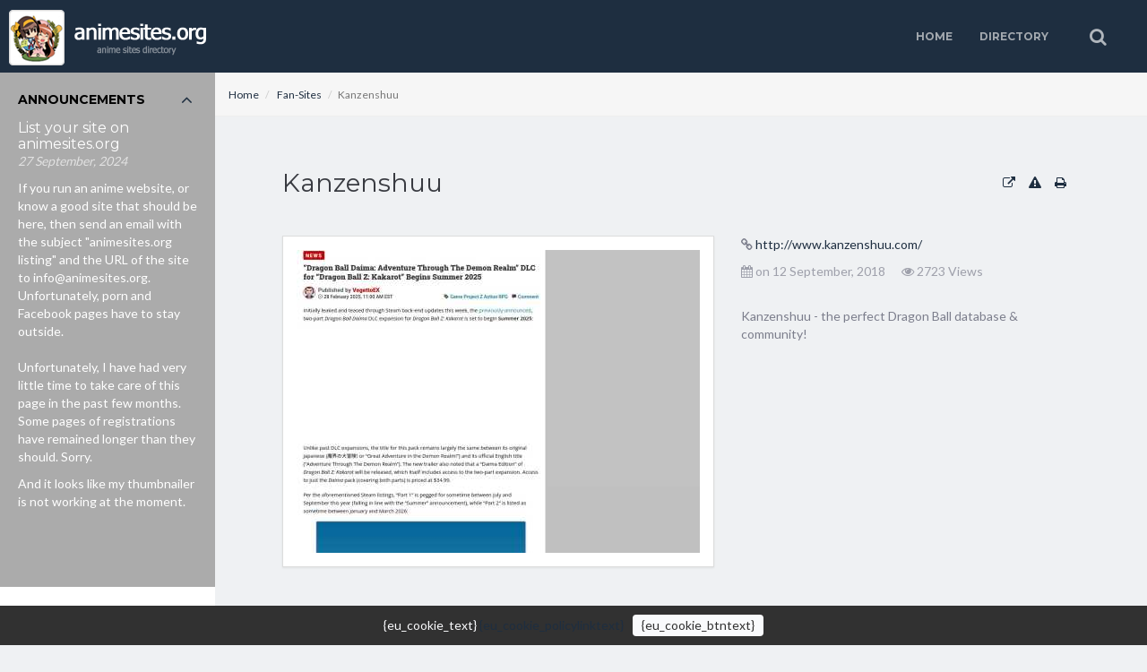

--- FILE ---
content_type: text/html;charset=UTF-8
request_url: https://animesites.org/listing/directory/fan-sites/151-kanzenshuu.html
body_size: 8451
content:
<!DOCTYPE html>
<html lang="en" dir="ltr">
    <head>
        

        <meta charset="utf-8">
        <meta http-equiv="X-UA-Compatible" content="IE=Edge">
        <title>Kanzenshuu :: animesites.org</title>
        <meta name="description" content="">
        <meta name="keywords" content="">
        <meta name="viewport" content="width=device-width, initial-scale=1">
        <meta name="generator" content="me myself and i">
        <meta name="robots" content="index">
        <meta name="robots" content="follow">
        <meta name="revisit-after" content="1 day">
        <base href="https://animesites.org/">

        <!-- HTML5 shim and Respond.js IE8 support of HTML5 elements and media queries -->
        <!--[if lt IE 9]>
            <script src="https://oss.maxcdn.com/html5shiv/3.7.2/html5shiv.min.js"></script>
            <script src="https://oss.maxcdn.com/respond/1.4.2/respond.min.js"></script>
        <![endif]-->

        <link rel="apple-touch-icon" sizes="60x60" href="/apple-touch-icon.png">
        <link rel="icon" type="image/png" sizes="32x32" href="/favicon-32x32.png">
        <link rel="icon" type="image/png" sizes="16x16" href="/favicon-16x16.png">
        <link rel="manifest" href="/site.webmanifest">
        <link rel="mask-icon" href="/safari-pinned-tab.svg" color="#5bbad5">
        <meta name="msapplication-TileColor" content="#da532c">
        <meta name="theme-color" content="#ffffff">

        
        

            
    




    <meta property="og:title" content="Kanzenshuu">
    <meta property="og:url" content="https://animesites.org/listing/directory/fan-sites/151-kanzenshuu.html">
    <meta property="og:description" content="">



        
	<link rel="stylesheet" href="//animesites.org/templates/bazarrr/css/iabootstrap.css?fm=1498080382">
	<link rel="stylesheet" href="//animesites.org/templates/bazarrr/css/user-style.css?fm=1534452254">
	<link rel="stylesheet" href="//animesites.org/modules/slider/templates/front/css/style.css?fm=1523699234">
	<link rel="stylesheet" href="//animesites.org/modules/slider/templates/front/css/owl.carousel.min.css?fm=1523699232">
	<link rel="stylesheet" href="//animesites.org/modules/slider/templates/front/css/owl.theme.default.min.css?fm=1523699234">
	<link rel="stylesheet" href="//animesites.org/modules/slider/templates/front/css/animate.min.css?fm=1523699232">
	<link rel="stylesheet" href="//animesites.org/modules/announcements/templates/front/css/style.css?fm=1527026002">
	<link rel="stylesheet" href="//animesites.org/modules/fancybox/js/jquery.fancybox.css?fm=1528945494">
	<link rel="stylesheet" href="//animesites.org/modules/eu_cookie/templates/front/css/divascookies.css?fm=1521774822">
	<link rel="stylesheet" href="//animesites.org/modules/eu_cookie/templates/front/css/divascookies_style_dark_bottom.css?fm=1521774824">

        

                    <style type="text/css">
                body { background-color: #eff1f3; color: #7c7e8c; }
                h1, h2, h3, h4, h5, h6,
                .box__caption { color: #393b41; }
                a,
                a:focus { color: #00b6de; }
                a:hover { color: #007792; }

                .inventory { background-color: #1c1c23; border-color: #1c1c23; }
                .nav-inventory > li > a,
                .nav-inventory > li > a:focus { color: rgba(255,255,255,0.4); }
                .nav-inventory > li > a:hover { color: rgba(255,255,255,0.6); }
                .nav-inventory > li.active > a,
                .nav-inventory > li.active > a:focus,
                .nav-inventory > li.active > a:hover { color: rgba(255,255,255,0.8); }

                .navbar-default { background-color: #1c1c23; }
                .navbar-default .navbar-collapse { border-color: #1c1c23; }
                .navbar-default .navbar-nav > li > a,
                .navbar-default .navbar-nav > li > a:focus { color: rgba(255,255,255,0.65); }
                .navbar-default .navbar-nav > li > a:hover { color: #fff799; }
                .navbar-default .navbar-nav > li.active > a,
                .navbar-default .navbar-nav > li.active > a:focus,
                .navbar-default .navbar-nav > li.active > a:hover { color: #fff799; }

                .navbar-brand { border-color: #1c1c23; }

                .footer { background: #1c1c23; }
                .nav-footer > li > a,
                .nav-footer > li > a:focus { color: rgba(255,255,255,0.45); }
                .nav-footer > li > a:hover { color: rgba(255,255,255,0.5); }
                .nav-footer > li.active > a,
                .nav-footer > li.active > a:focus,
                .nav-footer > li.active > a:hover { color: rgba(255,255,255,0.7); }
            </style>
        
<!-- Matomo -->
<script>
  var _paq = window._paq = window._paq || [];
  /* tracker methods like "setCustomDimension" should be called before "trackPageView" */
  _paq.push(['trackPageView']);
  _paq.push(['enableLinkTracking']);
  (function() {
    var u="//spy.b-droid.net/";
    _paq.push(['setTrackerUrl', u+'matomo.php']);
    _paq.push(['setSiteId', '1']);
    var d=document, g=d.createElement('script'), s=d.getElementsByTagName('script')[0];
    g.async=true; g.src=u+'matomo.js'; s.parentNode.insertBefore(g,s);
  })();
</script>
<!-- End Matomo Code -->



    </head>

    <body class="page-view_listing">
        <div class="inventory">
            <div class="container-fluid">
                
                
                
                            </div>
        </div>

        <nav class="navbar navbar-default navbar-sticky">
            <div class="container-fluid">
                <div class="navbar-header">
                    <button type="button" class="navbar-toggle collapsed" data-toggle="collapse" data-target="#navbar-collapse" aria-expanded="false">
                        <span class="sr-only">Toggle navigation</span>
                        <span class="icon-bar"></span>
                        <span class="icon-bar"></span>
                        <span class="icon-bar"></span>
                    </button>
                    <a class="navbar-brand navbar-brand--img" href="https://animesites.org/">
                                                                                    <img src="//animesites.org/uploads/site_logo.png" alt="animesites.org">
                                                                        </a>
                </div>

                <div class="collapse navbar-collapse" id="navbar-collapse">
                                            <a href="https://animesites.org/registration/" class="btn navbar-btn navbar-btn-round navbar-right">Sign up</a>
                                        <form method="get" action="https://animesites.org/search/" class="search-navbar pull-right">
                        <button class="search-navbar__toggle js-search-navbar-toggle" type="button"><span class="fa fa-search"></span></button>

                        <div class="search-navbar__input">
                            <div class="row">
                                <div class="col-sm-10 col-xs-9">
                                    <input type="text" name="q" class="form-control input-lg" placeholder="Type here something to search...">
                                </div>
                                <div class="col-sm-2 col-xs-3">
                                    <button class="btn btn-lg btn-block btn-primary" type="submit"><span class="fa fa-search visible-xs-inline-block"></span><span class="hidden-xs">Search</span></button>
                                </div>
                            </div>
                        </div>
                    </form>
                    
        

            <ul class="nav navbar-nav navbar-right nav-main ">

            
                
                                    <li class="m_index
                                                                                                                        ">

                        <a href="https://animesites.org/"
                                                                                                            >
                            Home
                                                    </a>
                                            </li>
                
                
            
                
                                    <li class="m_directory_home
                                                                                                                        ">

                        <a href="https://animesites.org/directory/"
                                                                                                            >
                            Directory
                                                    </a>
                                            </li>
                
                
            
            <!-- MORE menu dropdown -->
                    </ul>
    



                </div>
            </div>
        </nav>

                    <div class="lt">
                <div class="lt__aside">
                    
    <!--__b_-->
    <div id="block_announcements"
         class="box an an--info collapsible" >
                <h4 id="caption_announcements" class="box__caption">Announcements
                    </h4>
        <div id="content_announcements" class="box__content">

<!--__b_c_-->

            <div class="ia-items">
                    <div class="ia-item ia-item--border-bottom an-post">
                <div class="ia-item__content">
                    <h5 class="ia-item__title">List your site on animesites.org</h5>
                    <p class="an-post__date">27 September, 2024</p>
                    <p><p>If you run an anime website, or know a good site that should be here, then send an email with the subject "animesites.org listing" and the URL of the site to info@animesites.org.<br />
Unfortunately, porn and Facebook pages have to stay outside.<br />
<br />
Unfortunately, I have had very little time to take care of this page in the past few months.<br />
Some pages of registrations have remained longer than they should. Sorry.</p>

<p>And it looks like my thumbnailer is not working at the moment.</p>

<div> </div>

<div> </div>
</p>
                </div>
            </div>
            </div>


    
<!--__e_c_-->

        </div>

            </div>
<!--__e_-->
                <!--__b_22-->
    <div id="block_directory"
         class="box dir-menu collapsible" >
                <h4 id="caption_directory" class="box__caption">Web Directory
                    </h4>
        <div id="content_directory" class="box__content">

<!--__b_c_22-->

            

            <ul class="list-group">

            
                
                                    <a class="list-group-item m_directory_home " href="https://animesites.org/directory/">Directory</a>
                
                
            
                
                                    <a class="list-group-item m_new_listings " href="https://animesites.org/new/">New Listings</a>
                
                
            
                
                                    <a class="list-group-item m_top_listings " href="https://animesites.org/top/">Top Listings</a>
                
                
            
                
                                    <a class="list-group-item m_popular_listings " href="https://animesites.org/popular/">Popular Listings</a>
                
                
            
                
                                    <a class="list-group-item m_random_listings " href="https://animesites.org/random/">Random Listings</a>
                
                
            
            <!-- MORE menu dropdown -->
                    </ul>
    
        
<!--__e_c_22-->

        </div>

            </div>
<!--__e_22-->
    


                </div>
                <div class="lt__content">
                    

                        <div class="breadcrumbs">
        <div class="container-fluid">
            <ol class="breadcrumb" xmlns:v="http://rdf.data-vocabulary.org/#">
                                                            <li typeof="v:Breadcrumb">
                            <a href="https://animesites.org/" rel="v:url" property="v:title">Home</a>
                        </li>
                                                                                <li typeof="v:Breadcrumb">
                            <a href="https://animesites.org/directory/fan-sites/" rel="v:url" property="v:title">Fan-Sites</a>
                        </li>
                                                                                <li class="active">Kanzenshuu</li>
                                                </ol>

                    </div>
    </div>


                    
                    <div class="content">
                        <div class="container-fluid">
                                                                                                <div class="row">
                                        <div class="col-md-12">
                                            <div class="content__wrap">

                                                

                                                <div class="content__header">
                                                    <h1>Kanzenshuu</h1>
                                                    <ul class="content__actions">
                                                                                                                    <li>
                                                                                                                                    <a data-toggle="tooltip" title="Visit the Site" href="http://www.kanzenshuu.com/" target="_blank" >
                                                                        <span class="fa fa-action-visit"></span>
                                                                    </a>
                                                                                                                            </li>
                                                                                                                    <li>
                                                                                                                                    <a data-toggle="tooltip" title="Report Listing" href="#" id="js-cmd-report-listing" data-id="151" >
                                                                        <span class="fa fa-action-report"></span>
                                                                    </a>
                                                                                                                            </li>
                                                                                                                    <li>
                                                                                                                                    <a data-toggle="tooltip" title="Print Page" href="#" class="js-print-page" >
                                                                        <span class="fa fa-action-print"></span>
                                                                    </a>
                                                                                                                            </li>
                                                                                                                    <li>
                                                                                                                                    <a href="#" class="js-favorites "
    data-item="listing"
    data-id="151"
    data-action="add"
    data-guests="1"
    data-text-add="<span class='fa fa-heart-o'></span>"
    data-text-delete="<span class='fa fa-heart'></span>"
    rel="nofollow" title="Add to favorites">
    <span class='fa fa-heart-o'></span></a>
                                                                                                                            </li>
                                                                                                            </ul>
                                                </div>

                                                
                                                    <div id="notification" class="alert alert-info" style="display: none;"></div>


                                                

                                                <div class="content__body">
                                                    <div class="ia-item-view active">
    <div class="ia-item-view__info">
                    </div>

    <div class="ia-item m-b">
                    <div class="ia-item-view__image">
                <img src="https://thumbshot.b-droid.net/shoot.php?s=m&url=http%3A%2F%2Fwww.kanzenshuu.com%2F" class="thumbnail js-thumbnail" data-url="http%3A%2F%2Fwww.kanzenshuu.com%2F">
                            </div>
        
        <div class="ia-item__content">
            <p><span class="fa fa-link"></span> <a href="http://www.kanzenshuu.com/" target="_blank">http://www.kanzenshuu.com/</a></p>

            
            
            <span class="ia-item-view__info__item">
                <span class="fa fa-calendar"></span>
                on 12 September, 2018
            </span>
            <span class="ia-item-view__info__item"><span class="fa fa-eye"></span> 2723 Views</span>

            <div class="clearfix m-t"><p>Kanzenshuu - the perfect Dragon Ball database &amp; community!</p>
</div>
        </div>
    </div>

    



    <div class="tabbable">
        <ul class="nav nav-tabs">
                                                                        
                                                                            
                        <li class="active"><a data-toggle="tab" href="#tab-common"><span>Common</span></a></li>
                                                
                                                </ul>

        <div class="tab-content ia-form">
                                                <div id="tab-common" class="tab-pane active">
                            

                                                                
            
                        
                            
                    </div>
                            
                                                </div>
    </div>


            <a id="claim-listing" class="btn btn-sm btn-default" href="#" onclick="intelli.notifFloatBox({msg:'You need to be signed in to use this feature',autohide:true}); return false;" >Claim Listing</a>
            <div class="modal fade" id="report-listing-modal" tabindex="-1" role="dialog" aria-labelledby="report-listing">
        <div class="modal-dialog" role="document">
            <div class="modal-content">
                <form id="report-listing-form" class="ia-form">
                    <div class="modal-header">
                        <button type="button" class="close" data-dismiss="modal" aria-label="Close"><span aria-hidden="true">&times;</span></button>
                        <h4 class="modal-title" id="myModalLabel">Do you want to report this listing as broken?</h4>
                    </div>
                    <div class="modal-body">
                        <div class="form-group">
                            <label for="report-listing-comment">Comment:</label>
                            <textarea name="report-listing-comment" id="report-listing-comment" class="form-control" rows="5" required></textarea>
                        </div>
                    </div>
                    <div class="modal-footer">
                        <button type="button" class="btn btn-default" data-dismiss="modal">Cancel</button>
                        <button type="submit" class="btn btn-primary">Submit</button>
                    </div>
                </form>
            </div>
        </div>
    </div>
<div class="modal fade" id="js-claim-modal">
    <div class="modal-dialog">
        <div class="modal-content"></div>
    </div>
</div>
</div>




                                                </div>

                                                

                                                
    <!--__b_-->
    <div id="block_directory_listings_tabs" class="box box--no-header ">
        
<!--__b_c_-->

            <div class="tabbable dir-tabs">
        <ul class="nav nav-tabs" id="dirListingsTabs">
                            <li class="active"><a href="#tab-dirListingsLatest" data-toggle="tab"><span class="fa fa-bolt"></span> New</a></li>
                                        <li><a href="#tab-dirListingsPopular" data-toggle="tab"><span class="fa fa-star"></span> Popular</a></li>
                                        <li><a href="#tab-dirListingsRandom" data-toggle="tab"><span class="fa fa-random"></span> Random</a></li>
                    </ul>

        <div class="tab-content" id="dirListingsTabsContent">
                            <div id="tab-dirListingsLatest" class="tab-pane active">
                                            <div class="cards">
    <div class="row">
                    <div class="col-md-4">
                <div class="card ">
    <div class="card__header">
        <div class="card__image">
                            <a href="https://animesites.org/listing/directory/182-kyojin-anime-figuren-and-merchandise-shop-aus-deutschland.html"><img width="150" height="113" src="https://thumbshot.b-droid.net/shoot.php?s=s&url=https%3A%2F%2Fkyojin.de%2F" class="img-responsive"></a>
                    </div>
        <div class="card__title">
            <h4>
                                                    <a href="https://animesites.org/listing/directory/182-kyojin-anime-figuren-and-merchandise-shop-aus-deutschland.html" >Kyojin | Anime Figuren &amp; Merchandise Shop aus Deutschland</a>
                            </h4>
            <p class="text-overflow"><a href="https://kyojin.de/" class="url">https://kyojin.de/</a></p>
                            <a class="card__title__category" href="https://animesites.org/directory/">Directory</a>
                    </div>
    </div>
    <div class="card__body">  Dein günstiger Manga &amp; Anime Figuren Shop aus Deutschland. 100% originale Anime Figuren, Merch &amp; Kuji...</div>
    <div class="card__info">
        <div class="card__info__date">
                        <span class="fa fa-clock-o"></span> 15 July, 2024
        </div>
                <div class="card__info__views">
            <span class="fa fa-eye"></span> 987
        </div>
    </div>
    <div class="card__actions">
        <a href="#" class="js-favorites "
    data-item="listing"
    data-id="182"
    data-action="add"
    data-guests="1"
    data-text-add="<span class='fa fa-heart-o'></span>"
    data-text-delete="<span class='fa fa-heart'></span>"
    rel="nofollow" title="Add to favorites">
    <span class='fa fa-heart-o'></span></a>
        
        <a href="
                            https://animesites.org/listing/directory/182-kyojin-anime-figuren-and-merchandise-shop-aus-deutschland.html
                    "><span class="fa fa-long-arrow-right"></span></a>
    </div>
</div>
            </div>

                                <div class="col-md-4">
                <div class="card ">
    <div class="card__header">
        <div class="card__image">
                            <a href="https://animesites.org/listing/directory/shops/181-manga-ecke.html"><img width="150" height="113" src="https://thumbshot.b-droid.net/shoot.php?s=s&url=https%3A%2F%2Fwww.manga-ecke.de%2F" class="img-responsive"></a>
                    </div>
        <div class="card__title">
            <h4>
                                                    <a href="https://animesites.org/listing/directory/shops/181-manga-ecke.html" >Manga-Ecke</a>
                            </h4>
            <p class="text-overflow"><a href="https://www.manga-ecke.de/" class="url">https://www.manga-ecke.de/</a></p>
                            <a class="card__title__category" href="https://animesites.org/directory/shops/">Shops</a>
                    </div>
    </div>
    <div class="card__body"> Bei der Manga-Ecke findest du eine große Auswahl deutscher Manga Neuheiten und Manga Klassikern, sowie lizenzierte...</div>
    <div class="card__info">
        <div class="card__info__date">
                        <span class="fa fa-clock-o"></span>  4 June, 2024
        </div>
                <div class="card__info__views">
            <span class="fa fa-eye"></span> 677
        </div>
    </div>
    <div class="card__actions">
        <a href="#" class="js-favorites "
    data-item="listing"
    data-id="181"
    data-action="add"
    data-guests="1"
    data-text-add="<span class='fa fa-heart-o'></span>"
    data-text-delete="<span class='fa fa-heart'></span>"
    rel="nofollow" title="Add to favorites">
    <span class='fa fa-heart-o'></span></a>
        
        <a href="
                            https://animesites.org/listing/directory/shops/181-manga-ecke.html
                    "><span class="fa fa-long-arrow-right"></span></a>
    </div>
</div>
            </div>

                                <div class="col-md-4">
                <div class="card ">
    <div class="card__header">
        <div class="card__image">
                            <a href="https://animesites.org/listing/directory/blogs/180-anime-and-movie-blog.html"><img width="150" height="113" src="https://thumbshot.b-droid.net/shoot.php?s=s&url=https%3A%2F%2Fwww.alysworlds.net%2F" class="img-responsive"></a>
                    </div>
        <div class="card__title">
            <h4>
                                                    <a href="https://animesites.org/listing/directory/blogs/180-anime-and-movie-blog.html" >Anime and movie blog </a>
                            </h4>
            <p class="text-overflow"><a href="https://www.alysworlds.net/" class="url">https://www.alysworlds.net/</a></p>
                            <a class="card__title__category" href="https://animesites.org/directory/blogs/">Blogs</a>
                    </div>
    </div>
    <div class="card__body"> AlysWorlds.net is the ultimate destination for anime and movie enthusiasts, providing the latest news, insightful...</div>
    <div class="card__info">
        <div class="card__info__date">
                        <span class="fa fa-clock-o"></span> 24 April, 2024
        </div>
                <div class="card__info__views">
            <span class="fa fa-eye"></span> 1002
        </div>
    </div>
    <div class="card__actions">
        <a href="#" class="js-favorites "
    data-item="listing"
    data-id="180"
    data-action="add"
    data-guests="1"
    data-text-add="<span class='fa fa-heart-o'></span>"
    data-text-delete="<span class='fa fa-heart'></span>"
    rel="nofollow" title="Add to favorites">
    <span class='fa fa-heart-o'></span></a>
        
        <a href="
                            https://animesites.org/listing/directory/blogs/180-anime-and-movie-blog.html
                    "><span class="fa fa-long-arrow-right"></span></a>
    </div>
</div>
            </div>

                            </div>
                <div class="row">
                                <div class="col-md-4">
                <div class="card ">
    <div class="card__header">
        <div class="card__image">
                            <a href="https://animesites.org/listing/directory/blogs/179-blog-di-carta.html"><img width="150" height="113" src="https://thumbshot.b-droid.net/shoot.php?s=s&url=https%3A%2F%2Fwww.blogdicarta.it" class="img-responsive"></a>
                    </div>
        <div class="card__title">
            <h4>
                                                    <a href="https://animesites.org/listing/directory/blogs/179-blog-di-carta.html" >Blog di Carta</a>
                            </h4>
            <p class="text-overflow"><a href="https://www.blogdicarta.it" class="url">https://www.blogdicarta.it</a></p>
                            <a class="card__title__category" href="https://animesites.org/directory/blogs/">Blogs</a>
                    </div>
    </div>
    <div class="card__body"> Il sito " Blog di Carta " si  immerge nel mondo delle parole , trattando principalmente temi legati a manga, anime,...</div>
    <div class="card__info">
        <div class="card__info__date">
                        <span class="fa fa-clock-o"></span>  8 March, 2024
        </div>
                <div class="card__info__views">
            <span class="fa fa-eye"></span> 981
        </div>
    </div>
    <div class="card__actions">
        <a href="#" class="js-favorites "
    data-item="listing"
    data-id="179"
    data-action="add"
    data-guests="1"
    data-text-add="<span class='fa fa-heart-o'></span>"
    data-text-delete="<span class='fa fa-heart'></span>"
    rel="nofollow" title="Add to favorites">
    <span class='fa fa-heart-o'></span></a>
        
        <a href="
                            https://animesites.org/listing/directory/blogs/179-blog-di-carta.html
                    "><span class="fa fa-long-arrow-right"></span></a>
    </div>
</div>
            </div>

                                <div class="col-md-4">
                <div class="card ">
    <div class="card__header">
        <div class="card__image">
                            <a href="https://animesites.org/listing/directory/magazines/178-animewelt.html"><img width="150" height="113" src="https://thumbshot.b-droid.net/shoot.php?s=s&url=https%3A%2F%2Fanimewelt.com%2F" class="img-responsive"></a>
                    </div>
        <div class="card__title">
            <h4>
                                                    <a href="https://animesites.org/listing/directory/magazines/178-animewelt.html" >ANIMEWELT</a>
                            </h4>
            <p class="text-overflow"><a href="https://animewelt.com/" class="url">https://animewelt.com/</a></p>
                            <a class="card__title__category" href="https://animesites.org/directory/magazines/">Magazines</a>
                    </div>
    </div>
    <div class="card__body"> AnimeWelt, a haven for anime enthusiasts around the world. We are passionate about all things anime and dedicated to...</div>
    <div class="card__info">
        <div class="card__info__date">
                        <span class="fa fa-clock-o"></span> 22 September, 2023
        </div>
                <div class="card__info__views">
            <span class="fa fa-eye"></span> 1924
        </div>
    </div>
    <div class="card__actions">
        <a href="#" class="js-favorites "
    data-item="listing"
    data-id="178"
    data-action="add"
    data-guests="1"
    data-text-add="<span class='fa fa-heart-o'></span>"
    data-text-delete="<span class='fa fa-heart'></span>"
    rel="nofollow" title="Add to favorites">
    <span class='fa fa-heart-o'></span></a>
        
        <a href="
                            https://animesites.org/listing/directory/magazines/178-animewelt.html
                    "><span class="fa fa-long-arrow-right"></span></a>
    </div>
</div>
            </div>

                                <div class="col-md-4">
                <div class="card ">
    <div class="card__header">
        <div class="card__image">
                            <a href="https://animesites.org/listing/directory/shops/177-fictionary-world.html"><img width="150" height="113" src="https://thumbshot.b-droid.net/shoot.php?s=s&url=https%3A%2F%2Ffictionary-world.de%2F" class="img-responsive"></a>
                    </div>
        <div class="card__title">
            <h4>
                                                    <a href="https://animesites.org/listing/directory/shops/177-fictionary-world.html" >fictionary world </a>
                            </h4>
            <p class="text-overflow"><a href="https://fictionary-world.de/" class="url">https://fictionary-world.de/</a></p>
                            <a class="card__title__category" href="https://animesites.org/directory/shops/">Shops</a>
                    </div>
    </div>
    <div class="card__body"> Dein Online-Shop für Manga &amp; Anime Figuren 

 fictionary world - the world you like. 
Manga, Anime, Hatsune Miku...</div>
    <div class="card__info">
        <div class="card__info__date">
                        <span class="fa fa-clock-o"></span>  3 December, 2022
        </div>
                <div class="card__info__views">
            <span class="fa fa-eye"></span> 2168
        </div>
    </div>
    <div class="card__actions">
        <a href="#" class="js-favorites "
    data-item="listing"
    data-id="177"
    data-action="add"
    data-guests="1"
    data-text-add="<span class='fa fa-heart-o'></span>"
    data-text-delete="<span class='fa fa-heart'></span>"
    rel="nofollow" title="Add to favorites">
    <span class='fa fa-heart-o'></span></a>
        
        <a href="
                            https://animesites.org/listing/directory/shops/177-fictionary-world.html
                    "><span class="fa fa-long-arrow-right"></span></a>
    </div>
</div>
            </div>

                        </div>
</div>
                                    </div>
                                        <div id="tab-dirListingsPopular" class="tab-pane">
                                            <div class="cards">
    <div class="row">
                    <div class="col-md-4">
                <div class="card ">
    <div class="card__header">
        <div class="card__image">
                            <a href="https://animesites.org/listing/directory/fansubber/162-subdesu.html"><img width="150" height="113" src="https://thumbshot.b-droid.net/shoot.php?s=s&url=http%3A%2F%2Fwww.subdesu.org%2F" class="img-responsive"></a>
                    </div>
        <div class="card__title">
            <h4>
                                                    <a href="https://animesites.org/listing/directory/fansubber/162-subdesu.html" >SubDESU</a>
                            </h4>
            <p class="text-overflow"><a href="http://www.subdesu.org/" class="url">http://www.subdesu.org/</a></p>
                            <a class="card__title__category" href="https://animesites.org/directory/fansubber/">Fansubber</a>
                    </div>
    </div>
    <div class="card__body"> SubDESU 
</div>
    <div class="card__info">
        <div class="card__info__date">
                        <span class="fa fa-clock-o"></span> 16 October, 2018
        </div>
                <div class="card__info__views">
            <span class="fa fa-eye"></span> 9084
        </div>
    </div>
    <div class="card__actions">
        <a href="#" class="js-favorites "
    data-item="listing"
    data-id="162"
    data-action="add"
    data-guests="1"
    data-text-add="<span class='fa fa-heart-o'></span>"
    data-text-delete="<span class='fa fa-heart'></span>"
    rel="nofollow" title="Add to favorites">
    <span class='fa fa-heart-o'></span></a>
        
        <a href="
                            https://animesites.org/listing/directory/fansubber/162-subdesu.html
                    "><span class="fa fa-long-arrow-right"></span></a>
    </div>
</div>
            </div>

                                <div class="col-md-4">
                <div class="card ">
    <div class="card__header">
        <div class="card__image">
                            <a href="https://animesites.org/listing/directory/fansubber/61-akatsuki-subs-net.html"><img width="150" height="113" src="https://thumbshot.b-droid.net/shoot.php?s=s&url=http%3A%2F%2Fakatsuki-subs.net%2F" class="img-responsive"></a>
                    </div>
        <div class="card__title">
            <h4>
                                                    <a href="https://animesites.org/listing/directory/fansubber/61-akatsuki-subs-net.html" >Akatsuki Subs</a>
                            </h4>
            <p class="text-overflow"><a href="http://akatsuki-subs.net/" class="url">http://akatsuki-subs.net/</a></p>
                            <a class="card__title__category" href="https://animesites.org/directory/fansubber/">Fansubber</a>
                    </div>
    </div>
    <div class="card__body"> Akatsuki Subs übersetzt japanische Animes von Englisch nach Deutsch und stellt diese dann &#039;gesubbt&#039; (mit...</div>
    <div class="card__info">
        <div class="card__info__date">
                        <span class="fa fa-clock-o"></span> 15 January, 2010
        </div>
                <div class="card__info__views">
            <span class="fa fa-eye"></span> 6772
        </div>
    </div>
    <div class="card__actions">
        <a href="#" class="js-favorites "
    data-item="listing"
    data-id="61"
    data-action="add"
    data-guests="1"
    data-text-add="<span class='fa fa-heart-o'></span>"
    data-text-delete="<span class='fa fa-heart'></span>"
    rel="nofollow" title="Add to favorites">
    <span class='fa fa-heart-o'></span></a>
        
        <a href="
                            https://animesites.org/listing/directory/fansubber/61-akatsuki-subs-net.html
                    "><span class="fa fa-long-arrow-right"></span></a>
    </div>
</div>
            </div>

                                <div class="col-md-4">
                <div class="card ">
    <div class="card__header">
        <div class="card__image">
                            <a href="https://animesites.org/listing/directory/miscellaneous/74-www-mmc-berlin-com.html"><img width="150" height="113" src="https://thumbshot.b-droid.net/shoot.php?s=s&url=http%3A%2F%2Fwww.mmc-berlin.com" class="img-responsive"></a>
                    </div>
        <div class="card__title">
            <h4>
                                                    <a href="https://animesites.org/listing/directory/miscellaneous/74-www-mmc-berlin-com.html" >MMC-Berlin - Mega Manga Convention - Die Manga und Anime-Convention in</a>
                            </h4>
            <p class="text-overflow"><a href="http://www.mmc-berlin.com" class="url">http://www.mmc-berlin.com</a></p>
                            <a class="card__title__category" href="https://animesites.org/directory/miscellaneous/">Miscellaneous</a>
                    </div>
    </div>
    <div class="card__body"> Der MMC e.V. ist ein überregionaler eingetragener Verein für alle Fans von Manga und Anime, der japanischen Form der...</div>
    <div class="card__info">
        <div class="card__info__date">
                        <span class="fa fa-clock-o"></span> 24 January, 2010
        </div>
                <div class="card__info__views">
            <span class="fa fa-eye"></span> 6587
        </div>
    </div>
    <div class="card__actions">
        <a href="#" class="js-favorites "
    data-item="listing"
    data-id="74"
    data-action="add"
    data-guests="1"
    data-text-add="<span class='fa fa-heart-o'></span>"
    data-text-delete="<span class='fa fa-heart'></span>"
    rel="nofollow" title="Add to favorites">
    <span class='fa fa-heart-o'></span></a>
        
        <a href="
                            https://animesites.org/listing/directory/miscellaneous/74-www-mmc-berlin-com.html
                    "><span class="fa fa-long-arrow-right"></span></a>
    </div>
</div>
            </div>

                            </div>
                <div class="row">
                                <div class="col-md-4">
                <div class="card ">
    <div class="card__header">
        <div class="card__image">
                            <a href="https://animesites.org/listing/directory/wallpaper/1-anime-wallpaper.html"><img width="150" height="113" src="https://thumbshot.b-droid.net/shoot.php?s=s&url=http%3A%2F%2Fwallpaper.tsuntsun.de%2F" class="img-responsive"></a>
                    </div>
        <div class="card__title">
            <h4>
                                                    <a href="https://animesites.org/listing/directory/wallpaper/1-anime-wallpaper.html" >Anime Wallpaper</a>
                            </h4>
            <p class="text-overflow"><a href="http://wallpaper.tsuntsun.de/" class="url">http://wallpaper.tsuntsun.de/</a></p>
                            <a class="card__title__category" href="https://animesites.org/directory/wallpaper/">Wallpaper / Art</a>
                    </div>
    </div>
    <div class="card__body"> HD Anime-Wallpaper  
</div>
    <div class="card__info">
        <div class="card__info__date">
                        <span class="fa fa-clock-o"></span> 15 August, 2009
        </div>
                <div class="card__info__views">
            <span class="fa fa-eye"></span> 6327
        </div>
    </div>
    <div class="card__actions">
        <a href="#" class="js-favorites "
    data-item="listing"
    data-id="1"
    data-action="add"
    data-guests="1"
    data-text-add="<span class='fa fa-heart-o'></span>"
    data-text-delete="<span class='fa fa-heart'></span>"
    rel="nofollow" title="Add to favorites">
    <span class='fa fa-heart-o'></span></a>
        
        <a href="
                            https://animesites.org/listing/directory/wallpaper/1-anime-wallpaper.html
                    "><span class="fa fa-long-arrow-right"></span></a>
    </div>
</div>
            </div>

                                <div class="col-md-4">
                <div class="card ">
    <div class="card__header">
        <div class="card__image">
                            <a href="https://animesites.org/listing/directory/blogs/107-www-neoneko-net.html"><img width="150" height="113" src="https://thumbshot.b-droid.net/shoot.php?s=s&url=http%3A%2F%2Fwww.neoneko.net" class="img-responsive"></a>
                    </div>
        <div class="card__title">
            <h4>
                                                    <a href="https://animesites.org/listing/directory/blogs/107-www-neoneko-net.html" >NeoNeko.net Anime, Manga und Japan Blog </a>
                            </h4>
            <p class="text-overflow"><a href="http://www.neoneko.net" class="url">http://www.neoneko.net</a></p>
                            <a class="card__title__category" href="https://animesites.org/directory/blogs/">Blogs</a>
                    </div>
    </div>
    <div class="card__body"> Auf dem Blog von NeoNeko.net findet Ihr Infos und News aus Anime, Manga, Games und Japan.  </div>
    <div class="card__info">
        <div class="card__info__date">
                        <span class="fa fa-clock-o"></span> 20 December, 2011
        </div>
                <div class="card__info__views">
            <span class="fa fa-eye"></span> 5699
        </div>
    </div>
    <div class="card__actions">
        <a href="#" class="js-favorites "
    data-item="listing"
    data-id="107"
    data-action="add"
    data-guests="1"
    data-text-add="<span class='fa fa-heart-o'></span>"
    data-text-delete="<span class='fa fa-heart'></span>"
    rel="nofollow" title="Add to favorites">
    <span class='fa fa-heart-o'></span></a>
        
        <a href="
                            https://animesites.org/listing/directory/blogs/107-www-neoneko-net.html
                    "><span class="fa fa-long-arrow-right"></span></a>
    </div>
</div>
            </div>

                                <div class="col-md-4">
                <div class="card ">
    <div class="card__header">
        <div class="card__image">
                            <a href="https://animesites.org/listing/directory/miscellaneous/173-ghibliwiki.html"><img width="150" height="113" src="https://thumbshot.b-droid.net/shoot.php?s=s&url=http%3A%2F%2Fwww.nausicaa.net%2Fwiki%2FMain_Page" class="img-responsive"></a>
                    </div>
        <div class="card__title">
            <h4>
                                                    <a href="https://animesites.org/listing/directory/miscellaneous/173-ghibliwiki.html" >GhibliWiki</a>
                            </h4>
            <p class="text-overflow"><a href="http://www.nausicaa.net/wiki/Main_Page" class="url">http://www.nausicaa.net/wiki/Main_Page</a></p>
                            <a class="card__title__category" href="https://animesites.org/directory/miscellaneous/">Miscellaneous</a>
                    </div>
    </div>
    <div class="card__body"> GhibliWiki is dedicated to collecting and organizing information about Japanese animator Hayao Miyazaki, his...</div>
    <div class="card__info">
        <div class="card__info__date">
                        <span class="fa fa-clock-o"></span> 10 November, 2018
        </div>
                <div class="card__info__views">
            <span class="fa fa-eye"></span> 5175
        </div>
    </div>
    <div class="card__actions">
        <a href="#" class="js-favorites "
    data-item="listing"
    data-id="173"
    data-action="add"
    data-guests="1"
    data-text-add="<span class='fa fa-heart-o'></span>"
    data-text-delete="<span class='fa fa-heart'></span>"
    rel="nofollow" title="Add to favorites">
    <span class='fa fa-heart-o'></span></a>
        
        <a href="
                            https://animesites.org/listing/directory/miscellaneous/173-ghibliwiki.html
                    "><span class="fa fa-long-arrow-right"></span></a>
    </div>
</div>
            </div>

                        </div>
</div>
                                    </div>
                                        <div id="tab-dirListingsRandom" class="tab-pane">
                                            <div class="cards">
    <div class="row">
                    <div class="col-md-4">
                <div class="card ">
    <div class="card__header">
        <div class="card__image">
                            <a href="https://animesites.org/listing/directory/fansubber/102-otakukingdom-subs-de.html"><img width="150" height="113" src="https://thumbshot.b-droid.net/shoot.php?s=s&url=http%3A%2F%2Fotakukingdom-subs.de" class="img-responsive"></a>
                    </div>
        <div class="card__title">
            <h4>
                                                    <a href="https://animesites.org/listing/directory/fansubber/102-otakukingdom-subs-de.html" >OtakuKingdom Subs</a>
                            </h4>
            <p class="text-overflow"><a href="http://otakukingdom-subs.de" class="url">http://otakukingdom-subs.de</a></p>
                            <a class="card__title__category" href="https://animesites.org/directory/fansubber/">Fansubber</a>
                    </div>
    </div>
    <div class="card__body"> OtakuKingdom Subs  Deutsche Fansubs.  Mit pinke Power! </div>
    <div class="card__info">
        <div class="card__info__date">
                        <span class="fa fa-clock-o"></span>  9 November, 2010
        </div>
                <div class="card__info__views">
            <span class="fa fa-eye"></span> 2465
        </div>
    </div>
    <div class="card__actions">
        <a href="#" class="js-favorites "
    data-item="listing"
    data-id="102"
    data-action="add"
    data-guests="1"
    data-text-add="<span class='fa fa-heart-o'></span>"
    data-text-delete="<span class='fa fa-heart'></span>"
    rel="nofollow" title="Add to favorites">
    <span class='fa fa-heart-o'></span></a>
        
        <a href="
                            https://animesites.org/listing/directory/fansubber/102-otakukingdom-subs-de.html
                    "><span class="fa fa-long-arrow-right"></span></a>
    </div>
</div>
            </div>

                                <div class="col-md-4">
                <div class="card ">
    <div class="card__header">
        <div class="card__image">
                            <a href="https://animesites.org/listing/directory/miscellaneous/66-nostalgieanime-de-tl.html"><img width="150" height="113" src="https://thumbshot.b-droid.net/shoot.php?s=s&url=http%3A%2F%2Fnostalgieanime.de.tl%2F" class="img-responsive"></a>
                    </div>
        <div class="card__title">
            <h4>
                                                    <a href="https://animesites.org/listing/directory/miscellaneous/66-nostalgieanime-de-tl.html" >Nostalgieanime</a>
                            </h4>
            <p class="text-overflow"><a href="http://nostalgieanime.de.tl/" class="url">http://nostalgieanime.de.tl/</a></p>
                            <a class="card__title__category" href="https://animesites.org/directory/miscellaneous/">Miscellaneous</a>
                    </div>
    </div>
    <div class="card__body"> Nostalgieanime </div>
    <div class="card__info">
        <div class="card__info__date">
                        <span class="fa fa-clock-o"></span> 18 January, 2010
        </div>
                <div class="card__info__views">
            <span class="fa fa-eye"></span> 3262
        </div>
    </div>
    <div class="card__actions">
        <a href="#" class="js-favorites "
    data-item="listing"
    data-id="66"
    data-action="add"
    data-guests="1"
    data-text-add="<span class='fa fa-heart-o'></span>"
    data-text-delete="<span class='fa fa-heart'></span>"
    rel="nofollow" title="Add to favorites">
    <span class='fa fa-heart-o'></span></a>
        
        <a href="
                            https://animesites.org/listing/directory/miscellaneous/66-nostalgieanime-de-tl.html
                    "><span class="fa fa-long-arrow-right"></span></a>
    </div>
</div>
            </div>

                                <div class="col-md-4">
                <div class="card ">
    <div class="card__header">
        <div class="card__image">
                            <a href="https://animesites.org/listing/directory/communities/73-www-acg-forum-de.html"><img width="150" height="113" src="https://thumbshot.b-droid.net/shoot.php?s=s&url=http%3A%2F%2Fwww.acg-forum.de" class="img-responsive"></a>
                    </div>
        <div class="card__title">
            <h4>
                                                    <a href="https://animesites.org/listing/directory/communities/73-www-acg-forum-de.html" >Anime Community Germany</a>
                            </h4>
            <p class="text-overflow"><a href="http://www.acg-forum.de" class="url">http://www.acg-forum.de</a></p>
                            <a class="card__title__category" href="https://animesites.org/directory/communities/">Communities / Social</a>
                    </div>
    </div>
    <div class="card__body"> Seit über 9 Jahren findet ihr hier eine der größten deutschsprachigen Anime Communities im Internet, in der sich...</div>
    <div class="card__info">
        <div class="card__info__date">
                        <span class="fa fa-clock-o"></span> 24 January, 2010
        </div>
                <div class="card__info__views">
            <span class="fa fa-eye"></span> 3144
        </div>
    </div>
    <div class="card__actions">
        <a href="#" class="js-favorites "
    data-item="listing"
    data-id="73"
    data-action="add"
    data-guests="1"
    data-text-add="<span class='fa fa-heart-o'></span>"
    data-text-delete="<span class='fa fa-heart'></span>"
    rel="nofollow" title="Add to favorites">
    <span class='fa fa-heart-o'></span></a>
        
        <a href="
                            https://animesites.org/listing/directory/communities/73-www-acg-forum-de.html
                    "><span class="fa fa-long-arrow-right"></span></a>
    </div>
</div>
            </div>

                            </div>
                <div class="row">
                                <div class="col-md-4">
                <div class="card ">
    <div class="card__header">
        <div class="card__image">
                            <a href="https://animesites.org/listing/directory/japan/133-japan-guide-com.html"><img width="150" height="113" src="https://thumbshot.b-droid.net/shoot.php?s=s&url=https%3A%2F%2Fwww.japan-guide.com%2F" class="img-responsive"></a>
                    </div>
        <div class="card__title">
            <h4>
                                                    <a href="https://animesites.org/listing/directory/japan/133-japan-guide-com.html" >japan-guide.com</a>
                            </h4>
            <p class="text-overflow"><a href="https://www.japan-guide.com/" class="url">https://www.japan-guide.com/</a></p>
                            <a class="card__title__category" href="https://animesites.org/directory/japan/">Japan</a>
                    </div>
    </div>
    <div class="card__body"> Everything about modern and traditional Japan with emphasis on travel and living related information. 
</div>
    <div class="card__info">
        <div class="card__info__date">
                        <span class="fa fa-clock-o"></span> 25 August, 2018
        </div>
                <div class="card__info__views">
            <span class="fa fa-eye"></span> 2896
        </div>
    </div>
    <div class="card__actions">
        <a href="#" class="js-favorites "
    data-item="listing"
    data-id="133"
    data-action="add"
    data-guests="1"
    data-text-add="<span class='fa fa-heart-o'></span>"
    data-text-delete="<span class='fa fa-heart'></span>"
    rel="nofollow" title="Add to favorites">
    <span class='fa fa-heart-o'></span></a>
        
        <a href="
                            https://animesites.org/listing/directory/japan/133-japan-guide-com.html
                    "><span class="fa fa-long-arrow-right"></span></a>
    </div>
</div>
            </div>

                                <div class="col-md-4">
                <div class="card ">
    <div class="card__header">
        <div class="card__image">
                            <a href="https://animesites.org/listing/directory/miscellaneous/145-anime-openings.html"><img width="150" height="113" src="https://thumbshot.b-droid.net/shoot.php?s=s&url=https%3A%2F%2Fopenings.moe" class="img-responsive"></a>
                    </div>
        <div class="card__title">
            <h4>
                                                    <a href="https://animesites.org/listing/directory/miscellaneous/145-anime-openings.html" >Anime Openings</a>
                            </h4>
            <p class="text-overflow"><a href="https://openings.moe" class="url">https://openings.moe</a></p>
                            <a class="card__title__category" href="https://animesites.org/directory/miscellaneous/">Miscellaneous</a>
                    </div>
    </div>
    <div class="card__body"> Anime Openings 
</div>
    <div class="card__info">
        <div class="card__info__date">
                        <span class="fa fa-clock-o"></span>  9 September, 2018
        </div>
                <div class="card__info__views">
            <span class="fa fa-eye"></span> 2559
        </div>
    </div>
    <div class="card__actions">
        <a href="#" class="js-favorites "
    data-item="listing"
    data-id="145"
    data-action="add"
    data-guests="1"
    data-text-add="<span class='fa fa-heart-o'></span>"
    data-text-delete="<span class='fa fa-heart'></span>"
    rel="nofollow" title="Add to favorites">
    <span class='fa fa-heart-o'></span></a>
        
        <a href="
                            https://animesites.org/listing/directory/miscellaneous/145-anime-openings.html
                    "><span class="fa fa-long-arrow-right"></span></a>
    </div>
</div>
            </div>

                                <div class="col-md-4">
                <div class="card ">
    <div class="card__header">
        <div class="card__image">
                            <a href="https://animesites.org/listing/directory/blogs/100-ani-visnov-news-blogspot-com.html"><img width="150" height="113" src="https://thumbshot.b-droid.net/shoot.php?s=s&url=http%3A%2F%2Fani-visnov-news.blogspot.com%2F" class="img-responsive"></a>
                    </div>
        <div class="card__title">
            <h4>
                                                    <a href="https://animesites.org/listing/directory/blogs/100-ani-visnov-news-blogspot-com.html" >Anime - Visual Novel - News</a>
                            </h4>
            <p class="text-overflow"><a href="http://ani-visnov-news.blogspot.com/" class="url">http://ani-visnov-news.blogspot.com/</a></p>
                            <a class="card__title__category" href="https://animesites.org/directory/blogs/">Blogs</a>
                    </div>
    </div>
    <div class="card__body"> Mein erster Blog und noch ziemlich neu. Ich werde versuchen euch immer mit aktuellen Infos zu Anime und Visual Novel...</div>
    <div class="card__info">
        <div class="card__info__date">
                        <span class="fa fa-clock-o"></span> 29 August, 2010
        </div>
                <div class="card__info__views">
            <span class="fa fa-eye"></span> 2967
        </div>
    </div>
    <div class="card__actions">
        <a href="#" class="js-favorites "
    data-item="listing"
    data-id="100"
    data-action="add"
    data-guests="1"
    data-text-add="<span class='fa fa-heart-o'></span>"
    data-text-delete="<span class='fa fa-heart'></span>"
    rel="nofollow" title="Add to favorites">
    <span class='fa fa-heart-o'></span></a>
        
        <a href="
                            https://animesites.org/listing/directory/blogs/100-ani-visnov-news-blogspot-com.html
                    "><span class="fa fa-long-arrow-right"></span></a>
    </div>
</div>
            </div>

                        </div>
</div>
                                    </div>
                    </div>
    </div>

    
<!--__e_c_-->

        </div>
<!--__e_-->


                                            </div>
                                        </div>
                                        <div class="col-md-0 aside">
                                            
                                        </div>
                                    </div>
                                                                                    </div>
                    </div>

                                    </div>
            </div>
        
        <footer class="footer">
            <div class="container-fluid">
                

                
                
        

            <ul class="nav-footer ">

            
                
                                    <li class="m_about
                                                                                                                        ">

                        <a href="https://animesites.org/about/"
                                                                                                            >
                            About Us
                                                    </a>
                                            </li>
                
                
            
                
                                    <li class="m_policy
                                                                                                                        ">

                        <a href="https://animesites.org/policy/"
                                                                                                            >
                            Privacy Policy / Datenschutzerklärung
                                                    </a>
                                            </li>
                
                
            
                
                                    <li class="m_terms
                                                                                                                        ">

                        <a href="https://animesites.org/terms/"
                                                                                                            >
                            Terms of Use
                                                    </a>
                                            </li>
                
                
            
                
                                    <li class="m_imprint
                                                                                                                        ">

                        <a href="https://animesites.org/imprint/"
                                                                                                            >
                            Impressum
                                                    </a>
                                            </li>
                
                
            
            <!-- MORE menu dropdown -->
                    </ul>
    




                <p class="copyright">&copy; 2026</p>

                
            </div>
        </footer>

        <button class="back-to-top js-back-to-top"><span class="fa fa-angle-double-up"></span></button>

        <!-- SYSTEM STUFF -->

                    <div style="display: none;">
                <img src="//animesites.org/cron/?687" width="1" height="1" alt="">
            </div>
        
        
        
        
	<script src="//animesites.org/js/jquery/jquery.js?fm=1528945494"></script>
	<script src="//animesites.org/js/intelli/intelli.js?fm=1528945494"></script>
	<script src="//animesites.org/tmp/cache/intelli.config.en.js?fm=1746922530"></script>
	<script src="//animesites.org/js/intelli/intelli.minmax.js?fm=1528945494"></script>
	<script src="//animesites.org/js/frontend/footer.js?fm=1528945494"></script>
	<script src="//animesites.org/tmp/cache/intelli.lang.en.js?fm=1746922530"></script>
	<script src="//animesites.org/js/bootstrap/js/bootstrap.min.js?fm=1528945494"></script>
	<script src="//animesites.org/modules/directory/js/front/view.js?fm=1533963450"></script>
	<script src="//animesites.org/modules/fancybox/js/jquery.fancybox.pack.js?fm=1528945494"></script>
	<script src="//animesites.org/modules/eu_cookie/js/frontend/jquery.divascookies-0.3.min.js?fm=1521774814"></script>
	<script>
$(function() {
    $('.js-delete-listing').on('click', function(e) {
        e.preventDefault();

        intelli.confirm(_t('do_you_really_want_to_delete_listing'), { url: $(this).attr('href') });
    });
});
</script>
	<script>
$(function()
{
    $('a[rel^="ia_lightbox"]').fancybox(
    {
        nextEffect: 'elastic',
        prevEffect: 'elastic',
        openEffect: 'fade',
        closeEffect: 'fade',
        nextSpeed: 'fast',
        prevSpeed: 'fast',
        openSpeed: 'fast',
        closeSpeed: 'fast',
        padding: 15,
        arrows: 1,
        closeBtn: 1,
        closeClick: 0,
        helpers: {
            overlay: {
                locked: false
            }
        }
    });
});
</script>
	<script>
$(function()
{
    $.DivasCookies({
        bannerText: _t('eu_cookie_text'),
        acceptButtonText: _t('eu_cookie_btntext'),
        cookiePolicyLink: 'https://animesites.org/policy/',
        cookiePolicyLinkText: _t('eu_cookie_policylinktext'),
        openEffect: 'slideUp',
        openEffectDuration: 600,
        openEffectEasing: 'swing',
        closeEffect: 'slideDown',
        closeEffectDuration: 600,
        closeEffectEasing: 'swing'
    });
});
</script>
	<script>
intelli.pageName = 'view_listing';
</script>
	<script src="//animesites.org/templates/bazarrr/js/owl.carousel.min.js?fm=1498080382"></script>
	<script src="//animesites.org/templates/bazarrr/js/app.js?fm=1498080382"></script>

        

    </body>
</html>

--- FILE ---
content_type: text/css
request_url: https://animesites.org/templates/bazarrr/css/user-style.css?fm=1534452254
body_size: 1252
content:
/* 
*
* USER STYLES
* This styles will override default styles of template
*
*/
html, body {
    -ms-overflow-style: scrollbar;
  }
  ::-webkit-scrollbar{width:10px;height:10px}
  ::-webkit-scrollbar-track-piece{background-color:#F5F5F5;border:3px solid #F5F5F5}
  ::-webkit-scrollbar-thumb:vertical{height:10px;background-color:#1e2e40}
  ::-webkit-scrollbar-thumb:horizontal{width:10px;background-color:#1e2e40}
  ::-webkit-scrollbar-thumb:hover{background-color:#1e2e407c}
  ::-webkit-scrollbar-thumb:active{background-color:#1e2e407c}

.thumbnail {
    width: 100%;
}
.card__image {
    float: left;
    width: 100%;
    max-width: 150px;
    margin-right: 10px;
    overflow: hidden;
}


.asorg_intro, .asor_slider {
    margin-top: -30px;
    margin-bottom: 0px;

    margin-left: -15px;
    margin-right: -15px;
    border-bottom: 4px solid #1e2e4061 !important;

}

.owl-controls {
    display: none;
}

.navbar-brand {
    border-color: #1e2e40 !important;
    padding: 0;
}

.asorg_intro p {
    margin: 65px 70px;
    padding: 35px;
    background-color: #ffffff;
}

.asorg_welcome {
    background-color: #ffffff;
    margin: 0 65px;
    padding: 30px;
}

.navbar-default .navbar-nav > li.active > a, .navbar-default .navbar-nav > li.active > a:focus, .navbar-default .navbar-nav > li.active > a:hover {
    color: #ffffff !important;
}

.navbar-default {
    background-color: #1e2e40 !important;
}
.navbar-default .navbar-collapse {
    border-color: #1e2e40 !important;
}
.footer {
    background: #1e2e40 !important;
}

.inventory {
    background-color: #1e2e40 !important;
    border-color: #1e2e40 !important;
}

.an--info {
    background: #ababab !important;
    color: #fff;
    border-top-color: #ababab !important;
    margin-left: -20px;
    margin-right: -20px;
    margin-top: -20px;
}

.an--info .box__caption {
    color: #000 !important;
}

.back-to-top:hover {
    background: #1a1a20;
    margin-bottom: 10px;
}
.back-to-top {
    position: fixed;
    right: 30px;
    bottom: 70px;
    border: 0 none;
    background: #1e2e40 !important;
    width: 40px;
    height: 40px;
    line-height: 40px;
    text-align: center;
    color: #fff;
    font-size: 22px;
    outline: 0 none;
    padding: 0;
    opacity: 0;
    visibility: hidden;
    border-radius: 20px;
    transition: all .35s ease-in-out;
}

.alert-info {
    background-color: #fbfbfb !important;
    border-color: #1e2e40 !important;
    color: #6f6f6f !important;
}

.alert-info {
    border-color: #1e2e40 !important;
}

a, a:focus {
    color: #1e2e40 !important;
}

.navbar-default .navbar-nav>li>a {
    color: rgba(235, 235, 235, 0.65) !important;
}

.navbar-default .navbar-nav>li>a:hover {
    color: rgb(255, 255, 255) !important;
}

.nav-inventory > li > a, .nav-inventory > li > a:focus {
    color: rgba(235, 235, 235, 0.65) !important;
}

.nav-inventory > li > a:hover {
    color: rgb(255, 255, 255) !important;
}

.nav-footer a, .nav-footer a:focus {
    color: rgba(235, 235, 235, 0.65) !important;
}

.ia-cat>a {
    font-size: 18px;
    line-height: 18px;
    font-weight: 700;
    padding-left: 10px;
}

#caption_directory_categories.box__caption {
    color: #393b41;
    border-bottom: 1px solid #1e2e4036;
    margin-bottom: 10px;
    padding-bottom: 2px;
}

.fa-folder:before {
    content: "\f07b";
    color: #1e2e40;
}

.col-lg-1, .col-lg-10, .col-lg-11, .col-lg-12, .col-lg-2, .col-lg-3, .col-lg-4, .col-lg-5, .col-lg-6, .col-lg-7, .col-lg-8, .col-lg-9, .col-md-1, .col-md-10, .col-md-11, .col-md-12, .col-md-2, .col-md-3, .col-md-4, .col-md-5, .col-md-6, .col-md-7, .col-md-8, .col-md-9, .col-sm-1, .col-sm-10, .col-sm-11, .col-sm-12, .col-sm-2, .col-sm-3, .col-sm-4, .col-sm-5, .col-sm-6, .col-sm-7, .col-sm-8, .col-sm-9, .col-xs-1, .col-xs-10, .col-xs-11, .col-xs-12, .col-xs-2, .col-xs-3, .col-xs-4, .col-xs-5, .col-xs-6, .col-xs-7, .col-xs-8, .col-xs-9 {
    position: relative;
    min-height: 1px;
    padding-left: 15px;
    padding-right: 15px;
    margin-bottom: 5px;
}

.navbar-btn-round {
    border-radius: 20px;
    text-transform: uppercase;
    font-size: 12px;
    font-weight: 700;
    letter-spacing: 1px;
    background: #fff799;
    border-color: #fff799;
    margin-left: 15px;
    color: #1c1c23;
    display: none;
}

a.js-favorites, span.fa.fa-heart-o {
    display:none;
}

#claim-listing {
    display:none;
}

--- FILE ---
content_type: text/css
request_url: https://animesites.org/modules/announcements/templates/front/css/style.css?fm=1527026002
body_size: 687
content:

.an {
    padding: 20px;
    background: #f2f2f2;
    border-top: 2px solid #999;
}

.an .box__caption {
    font-weight: bold;
    color: #999;
}

.an .minmax-toggle {
    color: #ccc;
}

.an .minmax-toggle:hover,
.an .minmax-toggle:hover i {
    color: #aaa;
}

.an .ia-item__title {
    font-size: 16px;
    color: #333;
    margin: 0;
}

.an-post {
    border-bottom-color: #ddd;
}

.an-post__date {
    color: #aaa;
    font-style: italic;
}

/* Style: info */

.an--info {
    background: #00b6de;
    color: #fff;
    border-top-color: #005466;
}

.an--info .box__caption {
    color: #005466;
}

.an--info .minmax-toggle {
    color: rgba(0, 84, 102, .6);
}

.an--info .minmax-toggle:hover,
.an--info .minmax-toggle:hover i {
    color: rgba(0, 84, 102, 1);
}

.an--info .box__content {
    color: #fff;
}

.an--info .box__content a,
.an--info .box__content a:hover {
    color: #fff;
}

.an--info .ia-item__title {
    color: #fff;
}

.an--info .an-post {
    border-bottom-color: rgba(255, 255, 255, .3);
}

.an--info .an-post__date {
    color: rgba(255, 255, 255, .65);
}

/* Style: success */

.an--success {
    background: #9eb101;
    color: #fff;
    border-top-color: #616d01;
}

.an--success .box__caption {
    color: #616d01;
}

.an--success .minmax-toggle {
    color: rgba(97, 109, 1, .6);
}

.an--success .minmax-toggle:hover,
.an--success .minmax-toggle:hover i {
    color: rgba(97, 109, 1, 1);
}

.an--success .box__content {
    color: #fff;
}

.an--success .box__content a,
.an--success .box__content a:hover {
    color: #fff;
}

.an--success .ia-item__title {
    color: #fff;
}

.an--success .an-post {
    border-bottom-color: rgba(255, 255, 255, .3);
}

.an--success .an-post__date {
    color: rgba(255, 255, 255, .65);
}

/* Style: important */

.an--important {
    background: #ec940e;
    color: #fff;
    border-top-color: #aa6701;
}

.an--important .box__caption {
    color: #aa6701;
}

.an--important .minmax-toggle {
    color: rgba(170, 103, 1, .6);
}

.an--important .minmax-toggle:hover,
.an--important .minmax-toggle:hover i {
    color: rgba(170, 103, 1, 1);
}

.an--important .box__content {
    color: #fff;
}

.an--important .box__content a,
.an--important .box__content a:hover {
    color: #fff;
}

.an--important .ia-item__title {
    color: #fff;
}

.an--important .an-post {
    border-bottom-color: rgba(255, 255, 255, .3);
}

.an--important .an-post__date {
    color: rgba(255, 255, 255, .65);
}

/* Style: danger */

.an--danger {
    background: #f75a53;
    color: #fff;
    border-top-color: #b20801;
}

.an--danger .box__caption {
    color: #b20801;
}

.an--danger .minmax-toggle {
    color: rgba(178, 8, 1, .6);
}

.an--danger .minmax-toggle:hover,
.an--danger .minmax-toggle:hover i {
    color: rgba(178, 8, 1, 1);
}

.an--danger .box__content {
    color: #fff;
}

.an--danger .box__content a,
.an--danger .box__content a:hover {
    color: #fff;
}

.an--danger .ia-item__title {
    color: #fff;
}

.an--danger .an-post {
    border-bottom-color: rgba(255, 255, 255, .3);
}

.an--danger .an-post__date {
    color: rgba(255, 255, 255, .65);
}

/* Style: inverse */

.an--inverse {
    background: #3d3d45;
    color: #fff;
    border-top-color: #686879;
}

.an--inverse .box__caption {
    color: #686879;
}

.an--inverse .minmax-toggle {
    color: rgba(104, 104, 121, .6);
}

.an--inverse .minmax-toggle:hover,
.an--inverse .minmax-toggle:hover i {
    color: rgba(104, 104, 121, 1);
}

.an--inverse .box__content {
    color: rgba(255, 255, 255, .6);
}

.an--inverse .box__content a,
.an--inverse .box__content a:hover {
    color: rgba(255, 255, 255, .6);
}

.an--inverse .ia-item__title {
    color: rgba(255, 255, 255, .6);
}

.an--inverse .an-post {
    border-bottom-color: rgba(255, 255, 255, .1);
}

.an--inverse .an-post__date {
    color: rgba(255, 255, 255, .4);
}

--- FILE ---
content_type: text/css
request_url: https://animesites.org/modules/eu_cookie/templates/front/css/divascookies.css?fm=1521774822
body_size: 473
content:
/**
 * Divas Cookies jquery plugin for Cookie Policy banner stylesheet
 * @author: CodingDivas
 * @date: 2014/10/27
 * @version: 0.2 production
 */

.divascookies {
    position: fixed;
    width: 100%;
    display: none;
    z-index: 999999;
}

.divascookies > .divascookies-banner-container {
    position: relative;
    padding: 10px 20px;
    overflow: hidden;
    text-align: center;
}

.divascookies p.divascookies-banner-text {
    position: relative;
    line-height: 20px;
    font-size: 14px;
    display: inline-block;
    padding: 0 10px 0 0;
    margin: 0;
}

span.divascookies-policy-link a {
    white-space: nowrap;
}

span.divascookies-policy-link a:hover {
    text-decoration: underline;
    transition: color 0.3s ease 0s;
}

.divascookies-banner-container > .divascookies-accept-button-container {
    display: inline-block;
}

.divascookies-accept-button-container > .divascookies-accept-button-text {
    font-size: 14px;
    line-height: 24px;
    cursor: pointer;
    padding: 0 10px;
    margin: 0;
    -moz-border-radius: 4px;
    -webkit-border-radius: 4px;
    border-radius: 4px;
    transition: background-color 0.3s ease 0s;
}

--- FILE ---
content_type: text/css
request_url: https://animesites.org/modules/eu_cookie/templates/front/css/divascookies_style_dark_bottom.css?fm=1521774824
body_size: 245
content:
/**
 * Divas Cookies jquery plugin for Cookie Policy banner stylesheet
 * @author: CodingDivas
 * @date: 2014/10/27
 * @version: 0.2 production
 */

.divascookies {
    bottom: 0;
    background: #313131;
    color: #f9fafc;
}

.divascookies-accept-button-container > .divascookies-accept-button-text {
    background: #f9fafc;
    color: #313131;
}

.divascookies-accept-button-container > .divascookies-accept-button-text:hover {
    background: #e3e4e6;
}


--- FILE ---
content_type: text/javascript
request_url: https://animesites.org/modules/eu_cookie/js/frontend/jquery.divascookies-0.3.min.js?fm=1521774814
body_size: 1195
content:
/*! Divas Cookies jQuery plugin v0.3 2015.05.07 - jquery.divascookies-0.3.js by Federica Sibella (@musingspuntoit) and Michela Chiucini (@webislove) - Coding Divas (@CodingDivas) */
!function(e){e.DivasCookies=function(t){function o(e){var t=new Date;t.setFullYear(t.getFullYear()+1),document.cookie=e+"=yes; expires="+t.toGMTString()+"; path=/"}function c(e){return!document.cookie.match(new RegExp(e+"=([^;]+)"))}var i={bannerText:"This website uses cookies.",cookiePolicyLink:"",cookiePolicyLinkText:"Read our cookie policy.",thirdPartyPolicyWidget:"",acceptButtonText:"Ok",acceptButtonSrc:"",declineButtonText:"No cookies, please",declineButtonSrc:"",openEffect:"",openEffectDuration:600,openEffectEasing:"swing",closeEffect:"",closeEffectDuration:600,closeEffectEasing:"swing",debugMode:!1,saveUserPreferences:!0},a=e.extend({},i,t),n=e(),s=e(),f="",l=e(),r=e(),u=e(),p="DisplayDivasCookiesBanner";if(n=e("<div class='divascookies'></div>"),n.data("divascookies",{cookieName:p}),a.debugMode===!0&&(""===a.bannerText&&alert("Divas Cookies plugin warning!\nNo text for the banner: please check bannerText value"),""===a.cookiePolicyLink&&alert("Divas Cookies plugin warning!\nNo link to the extended cookie policy: please check cookiePolicyLink value"),""===a.cookiePolicyLinkText&&alert("Divas Cookies plugin warning!\nNo text for extended cookie policy link: please check cookiePolicyLinkText value"),""===a.acceptButtonText&&alert("Divas Cookies plugin warning!\nNo text for accept button: please check acceptButtonText value"),""===a.acceptButtonSrc&&alert("Divas Cookies plugin warning!\nNo source for accept button image: please check acceptButtonSrc value")),s=e("<div class='divascookies-banner-container'></div>"),f="<span class='divascookies-policy-link'><a href='"+a.cookiePolicyLink+"' >"+a.cookiePolicyLinkText+"</a></span>","iubenda"===a.thirdPartyPolicyWidget&&(f="<span class='divascookies-policy-link'><a href='"+a.cookiePolicyLink+"' class='iubenda-white iubenda-embed'>"+a.cookiePolicyLinkText+"</a></span>"),l=e("<p class='divascookies-banner-text'>"+a.bannerText+" "+f+"</p>"),r=e("<div class='divascookies-accept-button-container'></div>"),u=e(""!==a.acceptButtonSrc?"<img class='divascookies-accept-button-img' src='"+a.acceptButtonSrc+"' alt='"+a.acceptButtonText+"' title='"+a.acceptButtonText+"' />":"<p class='divascookies-accept-button-text'>"+a.acceptButtonText+"</p>"),n.append(s),s.append(l),s.append(r),r.append(u),!a.saveUserPreferences||c(p))switch(e("body").append(n),a.openEffect){case"fade":n.fadeIn(a.openEffectDuration,a.openEffectEasing);break;case"slideUp":n.css({bottom:"-100%",top:"auto"}).show(function(){n.animate({bottom:0},a.openEffectDuration,a.openEffectEasing)});break;case"slideDown":n.css({top:"-100%",bottom:"auto"}).show(function(){n.animate({top:0},a.openEffectDuration,a.openEffectEasing)});break;case"slideLeft":n.css({left:"-100%",right:"auto"}).show(function(){n.animate({left:0},a.openEffectDuration,a.openEffectEasing)});break;case"slideRight":n.css({left:"100%",right:"auto"}).show(function(){n.animate({left:0},a.openEffectDuration,a.openEffectEasing)});break;default:n.show()}return r.on("click",function(){switch(a.saveUserPreferences&&o(p),a.closeEffect){case"fade":n.fadeOut(a.closeEffectDuration,a.closeEffectEasing);break;case"slideUp":n.animate({top:"-100%"},a.closeEffectDuration,a.closeEffectEasing,function(){n.hide()});break;case"slideDown":n.animate({bottom:"-100%"},a.closeEffectDuration,a.closeEffectEasing,function(){n.hide()});break;case"slideLeft":n.animate({left:"-100%"},a.closeEffectDuration,a.closeEffectEasing,function(){n.hide()});break;case"slideRight":n.animate({left:"100%"},a.closeEffectDuration,a.closeEffectEasing,function(){n.hide()});break;default:n.hide()}}),n}}(jQuery);

--- FILE ---
content_type: text/javascript
request_url: https://animesites.org/templates/bazarrr/js/app.js?fm=1498080382
body_size: 923
content:
$(function () {

    // toggle tooltips
    $('[data-toggle="tooltip"]').tooltip({
        container: 'body'
    });

    // sticky navbar
    if ($('.navbar-sticky').length) {
        var stickyToggle = function (sticky, stickyWrapper, scrollElement) {
            var stickyHeight = sticky.outerHeight();
            var stickyTop = stickyWrapper.offset().top;

            if (scrollElement.scrollTop() >= stickyTop) {
                stickyWrapper.height(stickyHeight);
                sticky.addClass("is-sticky");
            }
            else {
                sticky.removeClass("is-sticky");
                stickyWrapper.height('auto');
            }
        };

        // Find all data-toggle="sticky-onscroll" elements
        $('.navbar-sticky').each(function () {
            var sticky = $(this);
            var stickyWrapper = $('<div>').addClass('sticky-wrapper'); // insert hidden element to maintain actual top offset on page
            sticky.before(stickyWrapper);

            // Scroll & resize events
            $(window).on('scroll.sticky-onscroll resize.sticky-onscroll', function () {
                stickyToggle(sticky, stickyWrapper, $(this));
            });

            // On page load
            stickyToggle(sticky, stickyWrapper, $(window));
        });
    }

    // search toggle
    $('.js-search-navbar-toggle').click(function (e) {
        e.preventDefault();

        var $this = $(this);

        $('body, .navbar').append('<div class="search-navbar-backdrop"></div>');

        $this.next().addClass('is-visible');

        setTimeout(function () {
            $this.next().find('input').focus();
        }, 200);
    });

    $('body').on('click', '.search-navbar-backdrop', function (e) {
        $('.search-navbar__input').removeClass('is-visible');
        $('.search-navbar-backdrop').remove();
    });

    // back to top button
    var $backToTopBtn = $('.js-back-to-top');

    $(window).scroll(function () {
        if ($(this).scrollTop() > 200) {
            $backToTopBtn.addClass('on');
        } else {
            $backToTopBtn.removeClass('on');
        }
    });

    $backToTopBtn.on('click', function (e) {
        $('html, body').animate({
            scrollTop: 0
        }, 'fast');
    });

    // expand categories list
    $('.js-more-cats').on('click', function (e) {
        e.preventDefault();

        var $this = $(this),
            $hiddenList = $('.cat-list-simple__hidden'),
            lessText = $this.data('less-cats-text'),
            moreText = $this.data('more-cats-text');

        if (!$hiddenList.hasClass('is-visible')) {
            $hiddenList.slideDown('fast', function () {
                $hiddenList.addClass('is-visible');
                $this.html(lessText);
            });
        } else {
            $hiddenList.slideUp('fast', function () {
                $hiddenList.removeClass('is-visible');
                $this.html(moreText);
            });
        }
    });
});

--- FILE ---
content_type: text/javascript
request_url: https://animesites.org/modules/directory/js/front/view.js?fm=1533963450
body_size: 348
content:
$(function() {
    var modal = $('#report-listing-modal');
    $('#js-cmd-report-listing').on('click', function(e) {
        e.preventDefault();

        listingId = $(this).data('id');
        modal.modal();
    });

    $('#report-listing-form').on('submit', function(e) {
        e.preventDefault();

        var comment = $('#report-listing-comment');
        var commentText = comment.val();

        intelli.post(intelli.config.packages.directory.url + 'listing/read.json', {
            action: 'report', id: listingId, comments: commentText
        }, function () {
            comment.val('');
            modal.modal('hide');
            intelli.notifFloatBox({msg: _t('you_sent_report'), type: 'success', autohide: true});
        });
    });
});

--- FILE ---
content_type: text/javascript
request_url: https://animesites.org/js/intelli/intelli.js?fm=1528945494
body_size: 6998
content:
intelli = {
    /**
     * Name of the current page
     */
    pageName: '',
    securityTokenKey: '__st',
    lang: {},

    /**
     *  Check if value exists in array
     *
     *  @param {Array} val value to be checked
     *  @param {String} arr array
     *
     *  @return {Boolean}
     */
    inArray: function (val, arr) {
        if (typeof arr === 'object' && arr) {
            for (var i = 0; i < arr.length; i++) {
                if (arr[i] == val) {
                    return true;
                }
            }
        }

        return false;
    },

    cookie: {
        /**
         * Returns the value of cookie
         *
         * @param {String} name cookie name
         *
         * @return {String}
         */
        read: function (name) {
            var nameEQ = name + '=';
            var ca = document.cookie.split(';');
            for (var i = 0; i < ca.length; i++) {
                var c = ca[i];
                while (c.charAt(0) == ' ') c = c.substring(1, c.length);
                if (c.indexOf(nameEQ) == 0) return c.substring(nameEQ.length, c.length);
            }

            return null;
        },

        /**
         * Creates new cookie
         *
         * @param {String} name cookie name
         * @param {String} value cookie value
         * @param {Integer} days number of days to keep cookie value for
         * @param {String} value path value
         */
        write: function (name, value, days, path) {
            var expires = '';
            if (days) {
                var date = new Date();
                date.setTime(date.getTime() + (days * 24 * 60 * 60 * 1000));
                expires = '; expires=' + date.toGMTString();
            }

            path = path || '/';

            document.cookie = name + '=' + value + expires + '; path=' + path;
        },

        /**
         * Clear cookie value
         *
         * @param {String} name cookie name
         */
        clear: function (name) {
            intelli.cookie.write(name, '', -1);
        }
    },

    urlVal: function (name) {
        name = name.replace(/[\[]/, "\\\[").replace(/[\]]/, "\\\]");

        var regex = new RegExp('[\\?&]' + name + '=([^&#]*)');
        var results = regex.exec(window.location.href);

        return (null === results)
            ? null
            : decodeURIComponent(results[1]);
    },

    notifBox: function (opt) {
        var msg = opt.msg;
        var type = opt.type || 'info';
        var autohide = opt.autohide || (type == 'notification' || type == 'success' || type == 'error' ? true : false);
        var pause = opt.pause || 10;
        var html = '';

        if ('notif' == type || type == 'notification') {
            type = 'success';
        }

        var boxid = 'notification';
        if (opt.boxid) {
            boxid = opt.boxid;
        }

        var obj = $('#' + boxid);
        if ($.isArray(msg)) {
            html += '<ul class="unstyled">';
            for (var i = 0; i < msg.length; i++) {
                if ('' != msg[i]) {
                    html += '<li>' + msg[i] + '</li>';
                }
            }
            html += '</ul>';
        }
        else {
            html += ['<div>', msg, '</div>'].join('');
        }

        obj.attr('class', 'alert alert-' + type).html(html).show();

        if (autohide) {
            obj.delay(pause * 1000).fadeOut('slow');
        }

        $('html, body').animate({scrollTop: obj.offset().top}, 'slow');

        return obj;
    },

    notifFloatBox: function (options) {
        var msg = options.msg,
            type = options.type || 'info',
            pause = options.pause || 3000,
            autohide = options.autohide,
            html = '';

        // building message box
        html += '<div id="notifFloatBox" class="notifFloatBox notifFloatBox--' + type + '"><a href="#" class="close">&times;</a>';
        if ($.isArray(msg)) {
            html += '<ul>';
            for (var i = 0; i < msg.length; i++) {
                if ('' != msg[i]) {
                    html += '<li>' + msg[i] + '</li>';
                }
            }
            html += '</ul>';
        }
        else {
            html += '<ul><li>' + msg + '</li></ul>';
        }
        html += '</div>';

        // placing message box
        if (!$('#notifFloatBox').length > 0) {
            $(html).appendTo('body').css('display', 'block').addClass('animated bounceInDown');

            if (autohide) {
                setTimeout(function () {
                    $('#notifFloatBox').fadeOut(function () {
                        $(this).remove();
                    });
                }, pause);
            }

            $('.close', '#notifFloatBox').on('click', function (e) {
                e.preventDefault();
                $('#notifFloatBox').fadeOut(function () {
                    $(this).remove();
                });
            });
        }
    },

    is_email: function (email) {
        return (email.search(/^([a-zA-Z0-9_\.\-\+])+\@(([a-zA-Z0-9\-])+\.)+([a-zA-Z]{2,3})+$/) > -1);
    },

    ckeditor: function (name, params) {
        if (CKEDITOR.instances[name]) {
            return false;
        }

        params = params || {};
        params.baseHref = intelli.config.clear_url;

        CKEDITOR.replace(name, params);
    },

    add_tab: function (name, text) {
        var $tab = $('<li>').append($('<a>').attr({'data-toggle': 'tab', href: '#' + name}).text(text));
        var $content = $('<div>').attr('id', name).addClass('tab-pane');

        if ($('.nav-tabs', '.tabbable').children().length == 0) {
            $tab.addClass('active');
            $content.addClass('active');
        }

        $('.nav-tabs', '.tabbable').append($tab);
        $('.tab-content', '.tabbable').append($content);
    },

    sortable: function (elem, params) {
        /*! Sortable 1.0.1 - MIT | git://github.com/rubaxa/Sortable.git */
        !function (a) {
            "use strict";
            "function" == typeof define && define.amd ? define(a) : "undefined" != typeof module && "undefined" != typeof module.exports ? module.exports = a() : "undefined" != typeof Package ? Sortable = a() : window.Sortable = a()
        }(function () {
            "use strict";
            function a(a, b) {
                this.el = a, this.options = b = b || {};
                var d = {
                    group: Math.random(),
                    sort: !0,
                    disabled: !1,
                    store: null,
                    handle: null,
                    scroll: !0,
                    scrollSensitivity: 30,
                    scrollSpeed: 10,
                    draggable: /[uo]l/i.test(a.nodeName) ? "li" : ">*",
                    ghostClass: "sortable-ghost",
                    ignore: "a, img",
                    filter: null,
                    animation: 0,
                    setData: function (a, b) {
                        a.setData("Text", b.textContent)
                    },
                    dropBubble: !1,
                    dragoverBubble: !1
                };
                for (var e in d)!(e in b) && (b[e] = d[e]);
                var g = b.group;
                g && "object" == typeof g || (g = b.group = {name: g}), ["pull", "put"].forEach(function (a) {
                    a in g || (g[a] = !0)
                }), L.forEach(function (d) {
                    b[d] = c(this, b[d] || M), f(a, d.substr(2).toLowerCase(), b[d])
                }, this), a[E] = g.name + " " + (g.put.join ? g.put.join(" ") : "");
                for (var h in this)"_" === h.charAt(0) && (this[h] = c(this, this[h]));
                f(a, "mousedown", this._onTapStart), f(a, "touchstart", this._onTapStart), I && f(a, "selectstart", this._onTapStart), f(a, "dragover", this._onDragOver), f(a, "dragenter", this._onDragOver), P.push(this._onDragOver), b.store && this.sort(b.store.get(this))
            }

            function b(a) {
                s && s.state !== a && (i(s, "display", a ? "none" : ""), !a && s.state && t.insertBefore(s, q), s.state = a)
            }

            function c(a, b) {
                var c = O.call(arguments, 2);
                return b.bind ? b.bind.apply(b, [a].concat(c)) : function () {
                        return b.apply(a, c.concat(O.call(arguments)))
                    }
            }

            function d(a, b, c) {
                if (a) {
                    c = c || G, b = b.split(".");
                    var d = b.shift().toUpperCase(), e = new RegExp("\\s(" + b.join("|") + ")\\s", "g");
                    do if (">*" === d && a.parentNode === c || ("" === d || a.nodeName.toUpperCase() == d) && (!b.length || ((" " + a.className + " ").match(e) || []).length == b.length))return a; while (a !== c && (a = a.parentNode))
                }
                return null
            }

            function e(a) {
                a.dataTransfer.dropEffect = "move", a.preventDefault()
            }

            function f(a, b, c) {
                a.addEventListener(b, c, !1)
            }

            function g(a, b, c) {
                a.removeEventListener(b, c, !1)
            }

            function h(a, b, c) {
                if (a)if (a.classList) a.classList[c ? "add" : "remove"](b); else {
                    var d = (" " + a.className + " ").replace(/\s+/g, " ").replace(" " + b + " ", "");
                    a.className = d + (c ? " " + b : "")
                }
            }

            function i(a, b, c) {
                var d = a && a.style;
                if (d) {
                    if (void 0 === c)return G.defaultView && G.defaultView.getComputedStyle ? c = G.defaultView.getComputedStyle(a, "") : a.currentStyle && (c = a.currentStyle), void 0 === b ? c : c[b];
                    b in d || (b = "-webkit-" + b), d[b] = c + ("string" == typeof c ? "" : "px")
                }
            }

            function j(a, b, c) {
                if (a) {
                    var d = a.getElementsByTagName(b), e = 0, f = d.length;
                    if (c)for (; f > e; e++)c(d[e], e);
                    return d
                }
                return []
            }

            function k(a) {
                a.draggable = !1
            }

            function l() {
                J = !1
            }

            function m(a, b) {
                var c = a.lastElementChild, d = c.getBoundingClientRect();
                return b.clientY - (d.top + d.height) > 5 && c
            }

            function n(a) {
                for (var b = a.tagName + a.className + a.src + a.href + a.textContent, c = b.length, d = 0; c--;)d += b.charCodeAt(c);
                return d.toString(36)
            }

            function o(a) {
                for (var b = 0; a && (a = a.previousElementSibling) && "TEMPLATE" !== a.nodeName.toUpperCase();)b++;
                return b
            }

            function p(a, b) {
                var c, d;
                return function () {
                    void 0 === c && (c = arguments, d = this, setTimeout(function () {
                        1 === c.length ? a.call(d, c[0]) : a.apply(d, c), c = void 0
                    }, b))
                }
            }

            var q, r, s, t, u, v, w, x, y, z, A, B, C, D = {}, E = "Sortable" + (new Date).getTime(), F = window, G = F.document, H = F.parseInt, I = !!G.createElement("div").dragDrop, J = !1, K = function (a, b, c, d, e, f) {
                var g = G.createEvent("Event");
                g.initEvent(b, !0, !0), g.item = c || a, g.from = d || a, g.clone = s, g.oldIndex = e, g.newIndex = f, a.dispatchEvent(g)
            }, L = "onAdd onUpdate onRemove onStart onEnd onFilter onSort".split(" "), M = function () {
            }, N = Math.abs, O = [].slice, P = [];
            return a.prototype = {
                constructor: a, _dragStarted: function () {
                    h(q, this.options.ghostClass, !0), a.active = this, K(t, "start", q, t, y)
                }, _onTapStart: function (a) {
                    var b = a.type, c = a.touches && a.touches[0], e = (c || a).target, g = e, h = this.options, i = this.el, l = h.filter;
                    if (!("mousedown" === b && 0 !== a.button || h.disabled)) {
                        if (h.handle && (e = d(e, h.handle, i)), e = d(e, h.draggable, i), y = o(e), "function" == typeof l) {
                            if (l.call(this, a, e, this))return K(g, "filter", e, i, y), void a.preventDefault()
                        } else if (l && (l = l.split(",").some(function (a) {
                                return a = d(g, a.trim(), i), a ? (K(a, "filter", e, i, y), !0) : void 0
                            })))return void a.preventDefault();
                        if (e && !q && e.parentNode === i) {
                            "selectstart" === b && e.dragDrop(), B = a, t = this.el, q = e, v = q.nextSibling, A = this.options.group, q.draggable = !0, h.ignore.split(",").forEach(function (a) {
                                j(e, a.trim(), k)
                            }), c && (B = {
                                target: e,
                                clientX: c.clientX,
                                clientY: c.clientY
                            }, this._onDragStart(B, !0), a.preventDefault()), f(G, "mouseup", this._onDrop), f(G, "touchend", this._onDrop), f(G, "touchcancel", this._onDrop), f(q, "dragend", this), f(t, "dragstart", this._onDragStart), f(G, "dragover", this);
                            try {
                                G.selection ? G.selection.empty() : window.getSelection().removeAllRanges()
                            } catch (m) {
                            }
                        }
                    }
                }, _emulateDragOver: function () {
                    if (C) {
                        i(r, "display", "none");
                        var a = G.elementFromPoint(C.clientX, C.clientY), b = a, c = this.options.group.name, d = P.length;
                        if (b)do {
                            if ((" " + b[E] + " ").indexOf(c) > -1) {
                                for (; d--;)P[d]({clientX: C.clientX, clientY: C.clientY, target: a, rootEl: b});
                                break
                            }
                            a = b
                        } while (b = b.parentNode);
                        i(r, "display", "")
                    }
                }, _onTouchMove: function (a) {
                    if (B) {
                        var b = a.touches[0], c = b.clientX - B.clientX, d = b.clientY - B.clientY, e = "translate3d(" + c + "px," + d + "px,0)";
                        C = b, i(r, "webkitTransform", e), i(r, "mozTransform", e), i(r, "msTransform", e), i(r, "transform", e), this._onDrag(b), a.preventDefault()
                    }
                }, _onDragStart: function (a, b) {
                    var c = a.dataTransfer, d = this.options;
                    if (this._offUpEvents(), "clone" == A.pull && (s = q.cloneNode(!0), i(s, "display", "none"), t.insertBefore(s, q)), b) {
                        var e, g = q.getBoundingClientRect(), h = i(q);
                        r = q.cloneNode(!0), i(r, "top", g.top - H(h.marginTop, 10)), i(r, "left", g.left - H(h.marginLeft, 10)), i(r, "width", g.width), i(r, "height", g.height), i(r, "opacity", "0.8"), i(r, "position", "fixed"), i(r, "zIndex", "100000"), t.appendChild(r), e = r.getBoundingClientRect(), i(r, "width", 2 * g.width - e.width), i(r, "height", 2 * g.height - e.height), f(G, "touchmove", this._onTouchMove), f(G, "touchend", this._onDrop), f(G, "touchcancel", this._onDrop), this._loopId = setInterval(this._emulateDragOver, 150)
                    } else c && (c.effectAllowed = "move", d.setData && d.setData.call(this, c, q)), f(G, "drop", this);
                    if (u = d.scroll, u === !0) {
                        u = t;
                        do if (u.offsetWidth < u.scrollWidth || u.offsetHeight < u.scrollHeight)break; while (u = u.parentNode)
                    }
                    setTimeout(this._dragStarted, 0)
                }, _onDrag: p(function (a) {
                    if (t && this.options.scroll) {
                        var b, c, d = this.options, e = d.scrollSensitivity, f = d.scrollSpeed, g = a.clientX, h = a.clientY, i = window.innerWidth, j = window.innerHeight, k = (e >= i - g) - (e >= g), l = (e >= j - h) - (e >= h);
                        k || l ? b = F : u && (b = u, c = u.getBoundingClientRect(), k = (N(c.right - g) <= e) - (N(c.left - g) <= e), l = (N(c.bottom - h) <= e) - (N(c.top - h) <= e)), (D.vx !== k || D.vy !== l || D.el !== b) && (D.el = b, D.vx = k, D.vy = l, clearInterval(D.pid), b && (D.pid = setInterval(function () {
                            b === F ? F.scrollTo(F.scrollX + k * f, F.scrollY + l * f) : (l && (b.scrollTop += l * f), k && (b.scrollLeft += k * f))
                        }, 24)))
                    }
                }, 30), _onDragOver: function (a) {
                    var c, e, f, g = this.el, h = this.options, j = h.group, k = j.put, n = A === j, o = h.sort;
                    if (void 0 !== a.preventDefault && (a.preventDefault(), !h.dragoverBubble && a.stopPropagation()), !J && A && (n ? o || (f = !t.contains(q)) : A.pull && k && (A.name === j.name || k.indexOf && ~k.indexOf(A.name))) && (void 0 === a.rootEl || a.rootEl === this.el)) {
                        if (c = d(a.target, h.draggable, g), e = q.getBoundingClientRect(), f)return b(!0), void(s || v ? t.insertBefore(q, s || v) : o || t.appendChild(q));
                        if (0 === g.children.length || g.children[0] === r || g === a.target && (c = m(g, a))) {
                            if (c) {
                                if (c.animated)return;
                                u = c.getBoundingClientRect()
                            }
                            b(n), g.appendChild(q), this._animate(e, q), c && this._animate(u, c)
                        } else if (c && !c.animated && c !== q && void 0 !== c.parentNode[E]) {
                            w !== c && (w = c, x = i(c));
                            var p, u = c.getBoundingClientRect(), y = u.right - u.left, z = u.bottom - u.top, B = /left|right|inline/.test(x.cssFloat + x.display), C = c.offsetWidth > q.offsetWidth, D = c.offsetHeight > q.offsetHeight, F = (B ? (a.clientX - u.left) / y : (a.clientY - u.top) / z) > .5, G = c.nextElementSibling;
                            J = !0, setTimeout(l, 30), b(n), p = B ? c.previousElementSibling === q && !C || F && C : G !== q && !D || F && D, p && !G ? g.appendChild(q) : c.parentNode.insertBefore(q, p ? G : c), this._animate(e, q), this._animate(u, c)
                        }
                    }
                }, _animate: function (a, b) {
                    var c = this.options.animation;
                    if (c) {
                        var d = b.getBoundingClientRect();
                        i(b, "transition", "none"), i(b, "transform", "translate3d(" + (a.left - d.left) + "px," + (a.top - d.top) + "px,0)"), b.offsetWidth, i(b, "transition", "all " + c + "ms"), i(b, "transform", "translate3d(0,0,0)"), clearTimeout(b.animated), b.animated = setTimeout(function () {
                            i(b, "transition", ""), b.animated = !1
                        }, c)
                    }
                }, _offUpEvents: function () {
                    g(G, "mouseup", this._onDrop), g(G, "touchmove", this._onTouchMove), g(G, "touchend", this._onDrop), g(G, "touchcancel", this._onDrop)
                }, _onDrop: function (b) {
                    var c = this.el, d = this.options;
                    clearInterval(this._loopId), clearInterval(D.pid), g(G, "drop", this), g(G, "dragover", this), g(c, "dragstart", this._onDragStart), this._offUpEvents(), b && (b.preventDefault(), !d.dropBubble && b.stopPropagation(), r && r.parentNode.removeChild(r), q && (g(q, "dragend", this), k(q), h(q, this.options.ghostClass, !1), t !== q.parentNode ? (z = o(q), K(q.parentNode, "sort", q, t, y, z), K(t, "sort", q, t, y, z), K(q, "add", q, t, y, z), K(t, "remove", q, t, y, z)) : (s && s.parentNode.removeChild(s), q.nextSibling !== v && (z = o(q), K(t, "update", q, t, y, z), K(t, "sort", q, t, y, z))), a.active && K(t, "end", q, t, y, z)), t = q = r = v = s = B = C = w = x = A = a.active = null, this.save())
                }, handleEvent: function (a) {
                    var b = a.type;
                    "dragover" === b ? (this._onDrag(a), e(a)) : ("drop" === b || "dragend" === b) && this._onDrop(a)
                }, toArray: function () {
                    for (var a, b = [], c = this.el.children, e = 0, f = c.length; f > e; e++)a = c[e], d(a, this.options.draggable, this.el) && b.push(a.getAttribute("data-id") || n(a));
                    return b
                }, sort: function (a) {
                    var b = {}, c = this.el;
                    this.toArray().forEach(function (a, e) {
                        var f = c.children[e];
                        d(f, this.options.draggable, c) && (b[a] = f)
                    }, this), a.forEach(function (a) {
                        b[a] && (c.removeChild(b[a]), c.appendChild(b[a]))
                    })
                }, save: function () {
                    var a = this.options.store;
                    a && a.set(this)
                }, closest: function (a, b) {
                    return d(a, b || this.options.draggable, this.el)
                }, option: function (a, b) {
                    var c = this.options;
                    return void 0 === b ? c[a] : void(c[a] = b)
                }, destroy: function () {
                    var a = this.el, b = this.options;
                    L.forEach(function (c) {
                        g(a, c.substr(2).toLowerCase(), b[c])
                    }), g(a, "mousedown", this._onTapStart), g(a, "touchstart", this._onTapStart), g(a, "selectstart", this._onTapStart), g(a, "dragover", this._onDragOver), g(a, "dragenter", this._onDragOver), Array.prototype.forEach.call(a.querySelectorAll("[draggable]"), function (a) {
                        a.removeAttribute("draggable")
                    }), P.splice(P.indexOf(this._onDragOver), 1), this._onDrop(), this.el = null
                }
            }, a.utils = {
                on: f, off: g, css: i, find: j, bind: c, is: function (a, b) {
                    return !!d(a, b, a)
                }, throttle: p, closest: d, toggleClass: h, dispatchEvent: K, index: o
            }, a.version = "1.0.1", a.create = function (b, c) {
                return new a(b, c)
            }, a
        });

        var el = document.getElementById(elem);

        Sortable.create(el, params);
    },

    confirm: function (text, options, callback) {
        bootbox.confirm(text, function (result) {
            if (result) {
                if (typeof options === 'object' && options) {
                    if ('' != options.url) {
                        window.location = options.url;
                    }
                }
            }

            if (typeof callback === 'function') {
                callback(result);
            }
        });
    },

    includeSecurityToken: function(params) {
        if ('object' === typeof params) {
            params[this.securityTokenKey] = intelli.securityToken;
        }

        return params;
    },

    post: function(url, data, success, dataType) {
        return $.post(url, this.includeSecurityToken(data), success, dataType);
    },

    getLocale: function() {
        if ('function' === typeof moment) {
            var existLocales = moment.locales();

            var locales = [
                intelli.languages[intelli.config.lang].locale.replace('_', '-'),
                intelli.config.lang
            ];

            var map = {
                zh: 'zh-cn'
            };

            for (var i in locales) {
                var locale = locales[i];

                if (typeof map[locale] !== 'undefined') {
                    locale = map[locale];
                }

                if (-1 !== $.inArray(locale, existLocales)) {
                    return locale;
                }
            }
        }

        return 'en';
    }
};

function _t(key, def) {
    if (intelli.admin && intelli.admin.lang[key]) {
        return intelli.admin.lang[key];
    }

    return _f(key, def);
}

function _f(key, def) {
    if (intelli.lang[key]) {
        return intelli.lang[key];
    }

    return (def ? (def === true ? key : def) : '{' + key + '}');
}